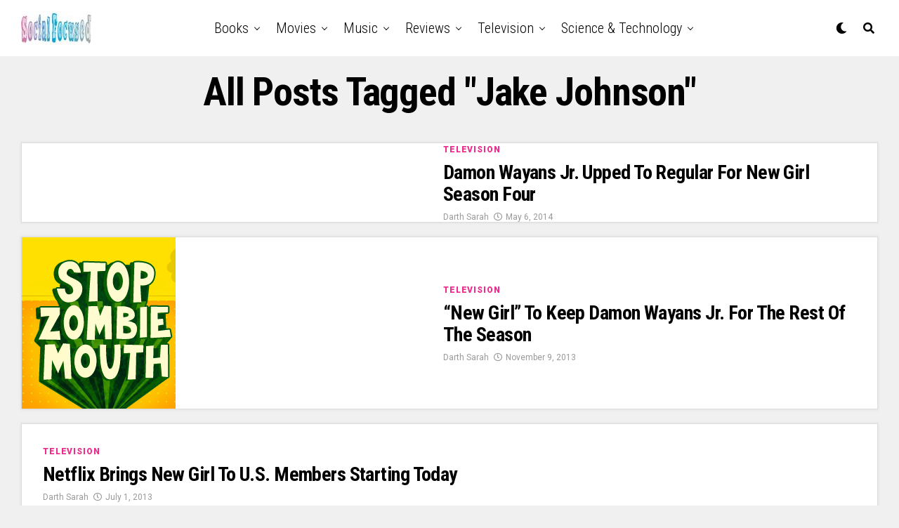

--- FILE ---
content_type: text/html; charset=UTF-8
request_url: http://www.socialfocused.com/tag/jake-johnson/
body_size: 16023
content:
<!DOCTYPE html>
<html lang="en-US">
<head>
<meta charset="UTF-8" >
<meta name="viewport" id="viewport" content="width=device-width, initial-scale=1.0, maximum-scale=1.0, minimum-scale=1.0, user-scalable=no" />
<title>Jake Johnson &#8211; Social Focused</title>
<link rel='dns-prefetch' href='//www.socialfocused.com' />
<link rel='dns-prefetch' href='//secure.gravatar.com' />
<link rel='dns-prefetch' href='//ajax.googleapis.com' />
<link rel='dns-prefetch' href='//use.fontawesome.com' />
<link rel='dns-prefetch' href='//fonts.googleapis.com' />
<link rel='dns-prefetch' href='//s.w.org' />
<link rel='dns-prefetch' href='//v0.wordpress.com' />
<link rel='dns-prefetch' href='//jetpack.wordpress.com' />
<link rel='dns-prefetch' href='//s0.wp.com' />
<link rel='dns-prefetch' href='//s1.wp.com' />
<link rel='dns-prefetch' href='//s2.wp.com' />
<link rel='dns-prefetch' href='//public-api.wordpress.com' />
<link rel='dns-prefetch' href='//0.gravatar.com' />
<link rel='dns-prefetch' href='//1.gravatar.com' />
<link rel='dns-prefetch' href='//2.gravatar.com' />
<link rel="alternate" type="application/rss+xml" title="Social Focused &raquo; Feed" href="http://www.socialfocused.com/feed/" />
<link rel="alternate" type="application/rss+xml" title="Social Focused &raquo; Comments Feed" href="http://www.socialfocused.com/comments/feed/" />
<link rel="alternate" type="application/rss+xml" title="Social Focused &raquo; Jake Johnson Tag Feed" href="http://www.socialfocused.com/tag/jake-johnson/feed/" />
		<script type="text/javascript">
			window._wpemojiSettings = {"baseUrl":"https:\/\/s.w.org\/images\/core\/emoji\/13.0.1\/72x72\/","ext":".png","svgUrl":"https:\/\/s.w.org\/images\/core\/emoji\/13.0.1\/svg\/","svgExt":".svg","source":{"concatemoji":"http:\/\/www.socialfocused.com\/wp-includes\/js\/wp-emoji-release.min.js?ver=5.6.16"}};
			!function(e,a,t){var n,r,o,i=a.createElement("canvas"),p=i.getContext&&i.getContext("2d");function s(e,t){var a=String.fromCharCode;p.clearRect(0,0,i.width,i.height),p.fillText(a.apply(this,e),0,0);e=i.toDataURL();return p.clearRect(0,0,i.width,i.height),p.fillText(a.apply(this,t),0,0),e===i.toDataURL()}function c(e){var t=a.createElement("script");t.src=e,t.defer=t.type="text/javascript",a.getElementsByTagName("head")[0].appendChild(t)}for(o=Array("flag","emoji"),t.supports={everything:!0,everythingExceptFlag:!0},r=0;r<o.length;r++)t.supports[o[r]]=function(e){if(!p||!p.fillText)return!1;switch(p.textBaseline="top",p.font="600 32px Arial",e){case"flag":return s([127987,65039,8205,9895,65039],[127987,65039,8203,9895,65039])?!1:!s([55356,56826,55356,56819],[55356,56826,8203,55356,56819])&&!s([55356,57332,56128,56423,56128,56418,56128,56421,56128,56430,56128,56423,56128,56447],[55356,57332,8203,56128,56423,8203,56128,56418,8203,56128,56421,8203,56128,56430,8203,56128,56423,8203,56128,56447]);case"emoji":return!s([55357,56424,8205,55356,57212],[55357,56424,8203,55356,57212])}return!1}(o[r]),t.supports.everything=t.supports.everything&&t.supports[o[r]],"flag"!==o[r]&&(t.supports.everythingExceptFlag=t.supports.everythingExceptFlag&&t.supports[o[r]]);t.supports.everythingExceptFlag=t.supports.everythingExceptFlag&&!t.supports.flag,t.DOMReady=!1,t.readyCallback=function(){t.DOMReady=!0},t.supports.everything||(n=function(){t.readyCallback()},a.addEventListener?(a.addEventListener("DOMContentLoaded",n,!1),e.addEventListener("load",n,!1)):(e.attachEvent("onload",n),a.attachEvent("onreadystatechange",function(){"complete"===a.readyState&&t.readyCallback()})),(n=t.source||{}).concatemoji?c(n.concatemoji):n.wpemoji&&n.twemoji&&(c(n.twemoji),c(n.wpemoji)))}(window,document,window._wpemojiSettings);
		</script>
		<style type="text/css">
img.wp-smiley,
img.emoji {
	display: inline !important;
	border: none !important;
	box-shadow: none !important;
	height: 1em !important;
	width: 1em !important;
	margin: 0 .07em !important;
	vertical-align: -0.1em !important;
	background: none !important;
	padding: 0 !important;
}
</style>
	<link rel='stylesheet' id='wp-block-library-css'  href='http://www.socialfocused.com/wp-includes/css/dist/block-library/style.min.css?ver=5.6.16' type='text/css' media='all' />
<style id='wp-block-library-inline-css' type='text/css'>
.has-text-align-justify{text-align:justify;}
</style>
<link rel='stylesheet' id='ql-jquery-ui-css'  href='//ajax.googleapis.com/ajax/libs/jqueryui/1.12.1/themes/smoothness/jquery-ui.css?ver=5.6.16' type='text/css' media='all' />
<link rel='stylesheet' id='reviewer-photoswipe-css'  href='http://www.socialfocused.com/wp-content/plugins/reviewer/public/assets/css/photoswipe.css?ver=3.14.2' type='text/css' media='all' />
<link rel='stylesheet' id='dashicons-css'  href='http://www.socialfocused.com/wp-includes/css/dashicons.min.css?ver=5.6.16' type='text/css' media='all' />
<link rel='stylesheet' id='reviewer-public-css'  href='http://www.socialfocused.com/wp-content/plugins/reviewer/public/assets/css/reviewer-public.css?ver=3.14.2' type='text/css' media='all' />
<link rel='stylesheet' id='zox-custom-style-css'  href='http://www.socialfocused.com/wp-content/themes/zoxpress/zoxpress/style.css?ver=5.6.16' type='text/css' media='all' />
<style id='zox-custom-style-inline-css' type='text/css'>


	a,
	a:visited,
	a:hover h2.zox-s-title1,
	a:hover h2.zox-s-title1-feat,
	a:hover h2.zox-s-title2,
	a:hover h2.zox-s-title3,
	.zox-post-body p a,
	h3.zox-post-cat a,
	.sp-template a,
	.sp-data-table a,
	span.zox-author-name a,
	a:hover h2.zox-authors-latest,
	span.zox-authors-name a:hover,
	#zox-side-wrap a:hover {
		color: #ec2b8c;
	}

	.zox-s8 a:hover h2.zox-s-title1,
	.zox-s8 a:hover h2.zox-s-title1-feat,
	.zox-s8 a:hover h2.zox-s-title2,
	.zox-s8 a:hover h2.zox-s-title3 {
		box-shadow: 15px 0 0 #fff, -10px 0 0 #fff;
		color: #ec2b8c;
	}

	.woocommerce-message:before,
	.woocommerce-info:before,
	.woocommerce-message:before,
	.woocommerce .star-rating span:before,
	span.zox-s-cat,
	h3.zox-post-cat a,
	.zox-s6 span.zox-s-cat,
	.zox-s8 span.zox-s-cat,
	.zox-widget-side-trend-wrap .zox-art-text:before {
		color: #ec2b8c;
	}

	.zox-widget-bgp,
	.zox-widget-bgp.zox-widget-txtw .zox-art-wrap,
	.zox-widget-bgp.zox-widget-txtw .zox-widget-featl-sub .zox-art-wrap,
	.zox-s4 .zox-widget-bgp span.zox-s-cat,
	.woocommerce span.onsale,
	.zox-s7 .zox-byline-wrap:before,
	.zox-s3 span.zox-s-cat,
	.zox-o1 span.zox-s-cat,
	.zox-s3 .zox-widget-side-trend-wrap .zox-art-text:before,
	.sp-table-caption,
	#zox-search-form #zox-search-submit,
	#zox-search-form2 #zox-search-submit2,
	.pagination .current,
	.pagination a:hover,
	.zox-o6 span.zox-s-cat {
		background: #ec2b8c;
	}

	.woocommerce .widget_price_filter .ui-slider .ui-slider-handle,
	.woocommerce #respond input#submit.alt,
	.woocommerce a.button.alt,
	.woocommerce button.button.alt,
	.woocommerce input.button.alt,
	.woocommerce #respond input#submit.alt:hover,
	.woocommerce a.button.alt:hover,
	.woocommerce button.button.alt:hover,
	.woocommerce input.button.alt:hover {
		background-color: #ec2b8c;
	}

	.woocommerce-error,
	.woocommerce-info,
	.woocommerce-message {
		border-top-color: #ec2b8c;
	}

	.zox-feat-ent1-left,
	.zox-ent1 .zox-side-widget {
		border-top: 2px solid #ec2b8c;
	}

	.zox-feat-ent3-main-wrap h2.zox-s-title2 {
		background-color: #ec2b8c;
		box-shadow: 15px 0 0 #ec2b8c, -10px 0 0 #ec2b8c;
	}

	.zox-widget-side-trend-wrap .zox-art-text:before,
	.pagination .current,
	.pagination a:hover {
		border: 1px solid #ec2b8c;
	}

	.zox-post-type {
		border: 3px solid #ec2b8c;
	}
	.zox-widget-featl-sub .zox-post-type {
		border: 2px solid #ec2b8c;
	}

	.zox-o3 h3.zox-s-cat {
		background: #ec2b8c;
	}

	.zox-widget-bgs,
	.zox-widget-bgs.zox-widget-txtw .zox-art-wrap,
	.zox-widget-bgs.zox-widget-txtw .zox-widget-featl-sub .zox-art-wrap,
	.zox-s4 .zox-widget-bgs span.zox-s-cat {
		background: #ec2b8c;
	}

	#zox-top-head-wrap {
		background: #000000;
	}

	span.zox-top-soc-but,
	.zox-top-nav-menu ul li a,
	span.zox-woo-cart-icon {
		color: #cccccc;
	}

	span.zox-woo-cart-num {
		background: #cccccc;
	}

	.zox-top-nav-menu ul li:hover a {
		color: #ed1c24;
	}

	#zox-top-head-wrap,
	#zox-top-head,
	#zox-top-head-left,
	#zox-top-head-mid,
	#zox-top-head-right,
	.zox-top-nav-menu ul {
		height: 40px;
	}

	#zox-top-head-mid img {
		max-height: calc(40px - 20px);
	}

	.zox-top-nav-menu ul li a {
		font-size: 16px;
	}

	#zox-bot-head-wrap,
	#zox-bot-head-wrap.zox-trans-bot.zox-fix-up,
	#zox-fly-wrap,
	#zox-bot-head-wrap.zox-trans-bot:hover {
		background-color: #ffffff;
	}

	.zox-nav-menu ul li a,
	span.zox-nav-search-but,
	span.zox-night,
	.zox-trans-bot.zox-fix-up .zox-nav-menu ul li a,
	.zox-trans-bot.zox-fix-up span.zox-nav-search-but,
	nav.zox-fly-nav-menu ul li a,
	span.zox-fly-soc-head,
	ul.zox-fly-soc-list li a {
		color: #000000;
	}

	.zox-nav-menu ul li.menu-item-has-children a:after,
	.zox-nav-menu ul li.zox-mega-drop a:after {
		border-right: 1px solid #000000;
		border-bottom: 1px solid #000000;
	}

	.zox-fly-but-wrap span,
	.zox-trans-bot.zox-fix-up .zox-fly-but-wrap span,
	.zox-fly-but-wrap span {
		background: #000000;
	}

	.zox-nav-menu ul li:hover a,
	span.zox-nav-search-but:hover,
	span.zox-night:hover {
		color: #ed1c24;
	}

	.zox-fly-but-wrap:hover span {
		background: #ed1c24;
	}

	span.zox-widget-main-title {
		color: #111;
	}

	#zox-foot-wrap {
		background: #fff;
	}

	#zox-foot-wrap p {
		color: #aaa;
	}

	#zox-foot-wrap a {
		color: #aaa;
	}

	ul.zox-foot-soc-list li a {
		border: 1px solid #aaa;
	}

	span.zox-widget-side-title {
		color: #111;
	}

	span.zox-post-main-title {
		color: #111;
	}

	.zox-top-nav-menu ul li a {
		padding-top: calc((40px - 16px) / 2);
		padding-bottom: calc((40px - 16px) / 2);
	}

	#zox-bot-head-wrap,
	.zox-bot-head-menu,
	#zox-bot-head,
	#zox-bot-head-left,
	#zox-bot-head-right,
	#zox-bot-head-mid,
	.zox-bot-head-logo,
	.zox-bot-head-logo-main,
	.zox-nav-menu,
	.zox-nav-menu ul {
		height: 80px;
	}

	.zox-nav-menu ul li ul.sub-menu,
	.zox-nav-menu ul li.menu-item-object-category .zox-mega-dropdown {
		top: 80px;
	}

	.zox-nav-menu ul li a {
		font-size: 20px;
	}

	.zox-nav-menu ul li a {
		padding-top: calc((80px - 20px) / 2);
		padding-bottom: calc((80px - 20px) / 2);
	}

	.zox-fix-up {
		top: -80px !important;
		-webkit-transform: translate3d(0,-80px,0) !important;
	   	   -moz-transform: translate3d(0,-80px,0) !important;
	    	-ms-transform: translate3d(0,-80px,0) !important;
	     	 -o-transform: translate3d(0,-80px,0) !important;
				transform: translate3d(0,-80px,0) !important;
	}

	.zox-fix {
		top: -80px;
		-webkit-transform: translate3d(0,80px,0) !important;
	   	   -moz-transform: translate3d(0,80px,0) !important;
	    	-ms-transform: translate3d(0,80px,0) !important;
	     	 -o-transform: translate3d(0,80px,0) !important;
				transform: translate3d(0,80px,0) !important;
	}

	.zox-fix-up .zox-nav-menu ul li a {
		padding-top: calc((60px - 20px) / 2);
		padding-bottom: calc((60px - 20px) / 2);
	}

	.zox-feat-ent1-grid,
	.zox-feat-ent2-bot,
	.zox-feat-net1-grid {
		grid-template-columns: auto 300px;
	}

	body,
	span.zox-s-cat,
	span.zox-ad-label,
	span.zox-post-excerpt p,
	.woocommerce ul.product_list_widget li a,
	.woocommerce ul.product_list_widget span.product-title,
	.woocommerce #reviews #comments ol.commentlist li .comment-text p.meta,
	.woocommerce div.product p.price,
	.woocommerce div.product p.price ins,
	.woocommerce div.product p.price del,
	.woocommerce ul.products li.product .price del,
	.woocommerce ul.products li.product .price ins,
	.woocommerce ul.products li.product .price,
	.woocommerce #respond input#submit,
	.woocommerce a.button,
	.woocommerce button.button,
	.woocommerce input.button,
	.woocommerce .widget_price_filter .price_slider_amount .button,
	.woocommerce span.onsale,
	.woocommerce-review-link,
	#woo-content p.woocommerce-result-count,
	.woocommerce div.product .woocommerce-tabs ul.tabs li a,
	.woocommerce .woocommerce-breadcrumb,
	.woocommerce #respond input#submit.alt,
	.woocommerce a.button.alt,
	.woocommerce button.button.alt,
	.woocommerce input.button.alt {
		font-family: 'Roboto', sans-serif;
		font-weight: 400;
		text-transform: None;
	}

	#zox-woo-side-wrap span.zox-widget-side-title,
	span.zox-authors-name a,
	h1.zox-author-top-head {
		font-family: 'Roboto', sans-serif;
	}

	p.zox-s-graph,
	.zox-post-body p,
	.zox-post-body blockquote p,
	#woo-content p,
	#zox-404 p,
	.zox-post-body ul li,
	.zox-post-body ol li {
		font-family: 'Roboto', sans-serif;
		font-weight: 400;
		text-transform: None;
	}

	.zox-nav-menu ul li a,
	.zox-top-nav-menu ul li a,
	nav.zox-fly-nav-menu ul li a {
		font-family: 'Roboto Condensed', sans-serif;
		font-weight: 300;
		text-transform: Capitalize;
	}

	.zox-nav-menu ul li ul.zox-mega-list li a,
	.zox-nav-menu ul li ul.zox-mega-list li a p {
		font-family: 'Roboto Condensed', sans-serif;
	}

	h2.zox-s-title1,
	h2.zox-s-title1-feat,
	.woocommerce div.product .product_title,
	.woocommerce .related h2,
	#woo-content .summary p.price,
	.woocommerce div.product .woocommerce-tabs .panel h2,
	#zox-404 h1,
	h1.zox-post-title,
	.zox-widget-side-trend-wrap .zox-art-text:before {
		font-family: 'Roboto Condensed', sans-serif;
		font-weight: 700;
		text-transform: Capitalize;
	}

	span.zox-widget-main-title {
		font-family: 'IM Fell French Canon', sans-serif;
		font-weight: 400;
		text-transform: Capitalize;
	}

	span.zox-widget-side-title {
		font-family: 'IM Fell French Canon', sans-serif;
		font-weight: 400;
		text-transform: Capitalize;
	}

	span.zox-post-main-title {
		font-family: 'Roboto', sans-serif;
		font-weight: 900;
		text-transform: Capitalize;
	}

	h2.zox-s-title2,
	h2.zox-s-title3,
	span.zox-woo-cart-num,
	p.zox-search-p,
	.alp-related-posts .current .post-title,
	.alp-related-posts-wrapper .alp-related-post .post-title,
	.zox-widget-txtw span.zox-widget-main-title {
		font-family: 'Roboto Condensed', sans-serif;
		font-weight: 700;
		text-transform: Capitalize;
	}

	.zox-post-width {
		margin: 0 auto;
		max-width: calc(1240px + 60px);
	}


	

		.zox-post-width {
			max-width: 1320px;
		}
			

			.zox-head-width {
				margin: 0 auto;
				max-width: calc(1320px + 60px);
			}
			.zox-nav-menu ul li.zox-mega-drop .zox-mega-dropdown {
							left: calc(((100vw - 100%) /2) * -1);
			}
				

			.zox-body-width,
			.zox-widget-feat-wrap.zox-o1 .zox-art-text-cont,
			.zox-widget-feat-wrap.zox-o4 .zox-art-text-cont,
			.zox-widget-feat-main.zox-o1 .zox-art-text-cont,
			.zox-widget-feat-main.zox-o4 .zox-art-text-cont {
				margin: 0 auto;
				padding: 0 30px;
				max-width: calc(1320px + 60px);
			}
				

			@media screen and (min-width: 1024px) {
				#zox-bot-head-left {
					display: none;
				}
				#zox-bot-head {
					grid-template-columns: auto 60px;
				}
				.zox-bot-head-menu {
					display: grid;
					padding: 0 0 0 90px;
				}
			}
			@media screen and (max-width: 1023px) {
				#zox-bot-head-left {
					display: grid;
				}
			}
				

	.zox-fix-up {
		-webkit-box-shadow: 0 0.5rem 1rem 0 rgba(21,21,30,0.08);
		   -moz-box-shadow: 0 0.5rem 1rem 0 rgba(21,21,30,0.08);
			-ms-box-shadow: 0 0.5rem 1rem 0 rgba(21,21,30,0.08);
			 -o-box-shadow: 0 0.5rem 1rem 0 rgba(21,21,30,0.08);
				box-shadow: 0 0.5rem 1rem 0 rgba(21,21,30,0.08);
	}
		

.zox-nav-links {
	display: none;
	}
	

				.zox-feat-ent1-grid,
				.zox-feat-net1-grid {
					grid-template-columns: calc(100% - 320px) 300px;
					}
				.zox-post-main-wrap {
					grid-template-columns: calc(100% - 340px) 300px;
				}
				#zox-home-body-wrap {
					grid-template-columns: calc(100% - 340px) 300px;
					}
					

	.zox-post-body p a {
		box-shadow: inset 0 -1px 0 0 #fff, inset 0 -2px 0 0 #ec2b8c;
		color: #000;
	}
	.zox-post-body p a:hover {
		color: #ec2b8c;
	}
	

			span.zox-widget-main-title {
				font-size: 3rem;
				font-style: italic;
			}
			@media screen and (max-width: 599px) {
				.zox-widget-main-head {
					margin: 0 0 15px;
				}
				span.zox-widget-main-title {
					font-size: 2.125rem;
				}
			}
			

			span.zox-widget-side-title {
				font-size: 2.125rem;
				font-style: italic;
			}
			#zox-side-wrap .zox-widget-side-head a.rsswidget {
				font-weight: 400;
			}
			

		span.zox-post-main-title {
			font-size: 3rem;
			font-style: italic;
		}
		

		#zox-lead-top-wrap {
			position: relative;
			height: 0;
		}
		#zox-lead-top-in {
			clip: rect(0,auto,auto,0);
			overflow: hidden;
			position: absolute;
				left: 0;
				top: 0;
			z-index: 1;
			zoom: 1;
			width: 100%;
			height: 100%;
		}
		#zox-lead-top {
			position: fixed;
				top: 0;
				left: 0;
		}
		

	.archive #zox-home-body-wrap {
		grid-gap: 0;
		grid-template-columns: 100%;
	}
	.archive #zox-home-right-wrap {
		display: none;
	}
	


		
</style>
<link rel='stylesheet' id='zox-reset-css'  href='http://www.socialfocused.com/wp-content/themes/zoxpress/zoxpress/css/reset.css?ver=5.6.16' type='text/css' media='all' />
<link rel='stylesheet' id='fontawesome-css'  href='https://use.fontawesome.com/releases/v5.12.1/css/all.css?ver=5.6.16' type='text/css' media='all' />
<link crossorigin="anonymous" rel='stylesheet' id='zox-fonts-css'  href='//fonts.googleapis.com/css?family=Heebo%3A300%2C400%2C500%2C700%2C800%2C900%7CAlegreya%3A400%2C500%2C700%2C800%2C900%7CJosefin+Sans%3A300%2C400%2C600%2C700%7CLibre+Franklin%3A300%2C400%2C500%2C600%2C700%2C800%2C900%7CFrank+Ruhl+Libre%3A300%2C400%2C500%2C700%2C900%7CNunito+Sans%3A300%2C400%2C600%2C700%2C800%2C900%7CMontserrat%3A300%2C400%2C500%2C600%2C700%2C800%2C900%7CAnton%3A400%7CNoto+Serif%3A400%2C700%7CNunito%3A300%2C400%2C600%2C700%2C800%2C900%7CRajdhani%3A300%2C400%2C500%2C600%2C700%7CTitillium+Web%3A300%2C400%2C600%2C700%2C900%7CPT+Serif%3A400%2C400i%2C700%2C700i%7CAmiri%3A400%2C400i%2C700%2C700i%7COswald%3A300%2C400%2C500%2C600%2C700%7CRoboto+Mono%3A400%2C700%7CBarlow+Semi+Condensed%3A700%2C800%2C900%7CPoppins%3A300%2C400%2C500%2C600%2C700%2C800%2C900%7CRoboto+Condensed%3A300%2C400%2C700%7CRoboto%3A300%2C400%2C500%2C700%2C900%7CPT+Serif%3A400%2C700%7COpen+Sans+Condensed%3A300%2C700%7COpen+Sans%3A700%7CSource+Serif+Pro%3A400%2C600%2C700%7CIM+Fell+French+Canon%3A400%2C400i%7CRoboto%3A100%2C100i%2C200%2C+200i%2C300%2C300i%2C400%2C400i%2C500%2C500i%2C600%2C600i%2C700%2C700i%2C800%2C800i%2C900%2C900i%7CRoboto%3A100%2C100i%2C200%2C+200i%2C300%2C300i%2C400%2C400i%2C500%2C500i%2C600%2C600i%2C700%2C700i%2C800%2C800i%2C900%2C900i%7CRoboto+Condensed%3A100%2C100i%2C200%2C+200i%2C300%2C300i%2C400%2C400i%2C500%2C500i%2C600%2C600i%2C700%2C700i%2C800%2C800i%2C900%2C900i%7CRoboto+Condensed%3A100%2C100i%2C200%2C+200i%2C300%2C300i%2C400%2C400i%2C500%2C500i%2C600%2C600i%2C700%2C700i%2C800%2C800i%2C900%2C900i%7CRoboto+Condensed%3A100%2C100i%2C200%2C+200i%2C300%2C300i%2C400%2C400i%2C500%2C500i%2C600%2C600i%2C700%2C700i%2C800%2C800i%2C900%2C900i%7CIM+Fell+French+Canon%3A100%2C100i%2C200%2C+200i%2C300%2C300i%2C400%2C400i%2C500%2C500i%2C600%2C600i%2C700%2C700i%2C800%2C800i%2C900%2C900i%7CIM+Fell+French+Canon%3A100%2C100i%2C200%2C+200i%2C300%2C300i%2C400%2C400i%2C500%2C500i%2C600%2C600i%2C700%2C700i%2C800%2C800i%2C900%2C900i%26subset%3Dlatin%2Clatin-ext%2Ccyrillic%2Ccyrillic-ext%2Cgreek-ext%2Cgreek%2Cvietnamese' type='text/css' media='all' />
<link rel='stylesheet' id='zox-media-queries-css'  href='http://www.socialfocused.com/wp-content/themes/zoxpress/zoxpress/css/media-queries.css?ver=5.6.16' type='text/css' media='all' />
<link rel='stylesheet' id='jetpack_css-css'  href='http://www.socialfocused.com/wp-content/plugins/jetpack/css/jetpack.css?ver=9.8.3' type='text/css' media='all' />
<script type='text/javascript' src='http://www.socialfocused.com/wp-includes/js/jquery/jquery.min.js?ver=3.5.1' id='jquery-core-js'></script>
<script type='text/javascript' src='http://www.socialfocused.com/wp-includes/js/jquery/jquery-migrate.min.js?ver=3.3.2' id='jquery-migrate-js'></script>
<link rel="https://api.w.org/" href="http://www.socialfocused.com/wp-json/" /><link rel="alternate" type="application/json" href="http://www.socialfocused.com/wp-json/wp/v2/tags/421" /><link rel="EditURI" type="application/rsd+xml" title="RSD" href="http://www.socialfocused.com/xmlrpc.php?rsd" />
<link rel="wlwmanifest" type="application/wlwmanifest+xml" href="http://www.socialfocused.com/wp-includes/wlwmanifest.xml" /> 
<meta name="generator" content="WordPress 5.6.16" />
	<meta name="theme-color" content="#fff" />
			<meta property="og:description" content="Televison, Music, Food and Travel" />
	<!-- There is no amphtml version available for this URL. -->
<!-- Jetpack Open Graph Tags -->
<meta property="og:type" content="website" />
<meta property="og:title" content="Jake Johnson &#8211; Social Focused" />
<meta property="og:url" content="http://www.socialfocused.com/tag/jake-johnson/" />
<meta property="og:site_name" content="Social Focused" />
<meta property="og:image" content="http://www.socialfocused.com/wp-content/uploads/2021/01/cropped-SocialFocusedSquare.jpg" />
<meta property="og:image:width" content="512" />
<meta property="og:image:height" content="512" />
<meta property="og:locale" content="en_US" />

<!-- End Jetpack Open Graph Tags -->
<link rel="icon" href="http://www.socialfocused.com/wp-content/uploads/2021/01/cropped-SocialFocusedSquare-32x32.jpg" sizes="32x32" />
<link rel="icon" href="http://www.socialfocused.com/wp-content/uploads/2021/01/cropped-SocialFocusedSquare-192x192.jpg" sizes="192x192" />
<link rel="apple-touch-icon" href="http://www.socialfocused.com/wp-content/uploads/2021/01/cropped-SocialFocusedSquare-180x180.jpg" />
<meta name="msapplication-TileImage" content="http://www.socialfocused.com/wp-content/uploads/2021/01/cropped-SocialFocusedSquare-270x270.jpg" />
</head>
<body class="archive tag tag-jake-johnson tag-421 wp-embed-responsive zox-ent1 zox-s1" >
	<div id="zox-fly-wrap">
	<div id="zox-fly-menu-top" class="left relative">
		<div id="zox-fly-logo" class="left relative">
							<a href="http://www.socialfocused.com/"><img src="http://www.socialfocused.com/wp-content/uploads/2021/01/SocialFocused15a.jpg" alt="Social Focused" data-rjs="2" /></a>
					</div><!--zox-fly-logo-->
		<div class="zox-fly-but-wrap zox-fly-but-menu zox-fly-but-click">
			<span></span>
			<span></span>
			<span></span>
			<span></span>
		</div><!--zox-fly-but-wrap-->
	</div><!--zox-fly-menu-top-->
	<div id="zox-fly-menu-wrap">
		<nav class="zox-fly-nav-menu left relative">
			<div class="menu"><ul>
<li class="page_item page-item-22"><a href="http://www.socialfocused.com/about-us/">About Us</a></li>
<li class="page_item page-item-5999"><a href="http://www.socialfocused.com/">Home</a></li>
<li class="page_item page-item-26"><a href="http://www.socialfocused.com/privacy-policy/">Privacy Policy</a></li>
<li class="page_item page-item-24"><a href="http://www.socialfocused.com/staff/">Staff</a></li>
</ul></div>
		</nav>
	</div><!--zox-fly-menu-wrap-->
	<div id="zox-fly-soc-wrap">
		<span class="zox-fly-soc-head">Connect with us</span>
		<ul class="zox-fly-soc-list left relative">
																										</ul>
	</div><!--zox-fly-soc-wrap-->
</div><!--zox-fly-wrap-->	<div id="zox-site" class="left zoxrel ">
		<div id="zox-search-wrap">
			<div class="zox-search-cont">
				<p class="zox-search-p">Hi, what are you looking for?</p>
				<div class="zox-search-box">
					<form method="get" id="zox-search-form" action="http://www.socialfocused.com/">
	<input type="text" name="s" id="zox-search-input" value="Search" onfocus='if (this.value == "Search") { this.value = ""; }' onblur='if (this.value == "Search") { this.value = ""; }' />
	<input type="submit" id="zox-search-submit" value="Search" />
</form>				</div><!--zox-search-box-->
			</div><!--zox-serach-cont-->
			<div class="zox-search-but-wrap zox-search-click">
				<span></span>
				<span></span>
			</div><!--zox-search-but-wrap-->
		</div><!--zox-search-wrap-->
				<div id="zox-site-wall" class="left zoxrel">
			<div id="zox-lead-top-wrap">
				<div id="zox-lead-top-in">
					<div id="zox-lead-top">
											</div><!--zox-lead-top-->
				</div><!--zox-lead-top-in-->
			</div><!--zox-lead-top-wrap-->
			<div id="zox-site-main" class="left zoxrel">
				<header id="zox-main-head-wrap" class="left zoxrel zox-trans-head">
																<div id="zox-bot-head-wrap" class="left zoxrel">
	<div class="zox-head-width">
		<div id="zox-bot-head">
			<div id="zox-bot-head-left">
				<div class="zox-fly-but-wrap zoxrel zox-fly-but-click">
					<span></span>
					<span></span>
					<span></span>
					<span></span>
				</div><!--zox-fly-but-wrap-->
			</div><!--zox-bot-head-left-->
			<div id="zox-bot-head-mid" class="relative">
				<div class="zox-bot-head-logo">
					<div class="zox-bot-head-logo-main">
													<a href="http://www.socialfocused.com/"><img src="http://www.socialfocused.com/wp-content/uploads/2021/01/SocialFocused15a.jpg" alt="Social Focused" data-rjs="2" /></a>
											</div><!--zox-bot-head-logo-main-->
																<h2 class="zox-logo-title">Social Focused</h2>
									</div><!--zox-bot-head-logo-->
				<div class="zox-bot-head-menu">
					<div class="zox-nav-menu">
						<div class="menu-top-container"><ul id="menu-top" class="menu"><li id="menu-item-1071" class="menu-item menu-item-type-taxonomy menu-item-object-category menu-item-1071 zox-mega-drop"><a href="http://www.socialfocused.com/category/books/">Books</a><div class="zox-mega-dropdown"><div class="zox-head-width"><ul class="zox-mega-list"><li><a href="http://www.socialfocused.com/2016/10/f-scott-fitzgeralds-last-unpublished-stories-to-be-released-in-2017/"><div class="zox-mega-img"><img width="600" height="337" src="http://www.socialfocused.com/wp-content/uploads/2016/10/1000509261001_1852200003001_BIO-Biography-38-American-Authors-F-Scott-Fitzgerald-SF.jpg" class="attachment-zox-mid-thumb size-zox-mid-thumb wp-post-image" alt="" loading="lazy" srcset="http://www.socialfocused.com/wp-content/uploads/2016/10/1000509261001_1852200003001_BIO-Biography-38-American-Authors-F-Scott-Fitzgerald-SF.jpg 768w, http://www.socialfocused.com/wp-content/uploads/2016/10/1000509261001_1852200003001_BIO-Biography-38-American-Authors-F-Scott-Fitzgerald-SF-300x169.jpg 300w" sizes="(max-width: 600px) 100vw, 600px" /></div><p>F. Scott Fitzgerald&#8217;s Last Unpublished Stories to be Released in 2017</p></a></li><li><a href="http://www.socialfocused.com/2016/10/james-patterson-cancels-release-of-the-murder-of-stephen-king/"><div class="zox-mega-img"><img width="506" height="337" src="http://www.socialfocused.com/wp-content/uploads/2016/10/la-et-st-cbs-james-patterson-zoo-summer-2015-20140701.jpg" class="attachment-zox-mid-thumb size-zox-mid-thumb wp-post-image" alt="" loading="lazy" srcset="http://www.socialfocused.com/wp-content/uploads/2016/10/la-et-st-cbs-james-patterson-zoo-summer-2015-20140701.jpg 2048w, http://www.socialfocused.com/wp-content/uploads/2016/10/la-et-st-cbs-james-patterson-zoo-summer-2015-20140701-300x200.jpg 300w, http://www.socialfocused.com/wp-content/uploads/2016/10/la-et-st-cbs-james-patterson-zoo-summer-2015-20140701-768x512.jpg 768w, http://www.socialfocused.com/wp-content/uploads/2016/10/la-et-st-cbs-james-patterson-zoo-summer-2015-20140701-1024x683.jpg 1024w" sizes="(max-width: 506px) 100vw, 506px" /></div><p>James Patterson Cancels Release of The Murder of Stephen King</p></a></li><li><a href="http://www.socialfocused.com/2016/08/dark-horse-to-release-new-hellboy-graphic-novel/"><div class="zox-mega-img"><img width="224" height="337" src="http://www.socialfocused.com/wp-content/uploads/2016/08/Hellboy_Silent_Sea_Cover-thumb-633x954-493115.jpg" class="attachment-zox-mid-thumb size-zox-mid-thumb wp-post-image" alt="" loading="lazy" srcset="http://www.socialfocused.com/wp-content/uploads/2016/08/Hellboy_Silent_Sea_Cover-thumb-633x954-493115.jpg 331w, http://www.socialfocused.com/wp-content/uploads/2016/08/Hellboy_Silent_Sea_Cover-thumb-633x954-493115-199x300.jpg 199w" sizes="(max-width: 224px) 100vw, 224px" /></div><p>Dark Horse to Release New Hellboy Graphic Novel</p></a></li><li><a href="http://www.socialfocused.com/2016/07/man-booker-prize-2016-longlist-announced/"><div class="zox-mega-img"><img width="600" height="337" src="http://www.socialfocused.com/wp-content/uploads/2016/07/man-booker-prize-main.png" class="attachment-zox-mid-thumb size-zox-mid-thumb wp-post-image" alt="" loading="lazy" srcset="http://www.socialfocused.com/wp-content/uploads/2016/07/man-booker-prize-main.png 633w, http://www.socialfocused.com/wp-content/uploads/2016/07/man-booker-prize-main-300x169.png 300w" sizes="(max-width: 600px) 100vw, 600px" /></div><p>Man Booker Prize 2016 Longlist Announced</p></a></li><li><a href="http://www.socialfocused.com/2016/07/ellie-kemper-is-writing-a-memoir/"><div class="zox-mega-img"><img width="219" height="337" src="http://www.socialfocused.com/wp-content/uploads/2016/07/17865208285_b8e906c3d4_o-807x1240.jpg" class="attachment-zox-mid-thumb size-zox-mid-thumb wp-post-image" alt="" loading="lazy" srcset="http://www.socialfocused.com/wp-content/uploads/2016/07/17865208285_b8e906c3d4_o-807x1240.jpg 807w, http://www.socialfocused.com/wp-content/uploads/2016/07/17865208285_b8e906c3d4_o-807x1240-195x300.jpg 195w, http://www.socialfocused.com/wp-content/uploads/2016/07/17865208285_b8e906c3d4_o-807x1240-768x1180.jpg 768w, http://www.socialfocused.com/wp-content/uploads/2016/07/17865208285_b8e906c3d4_o-807x1240-666x1024.jpg 666w" sizes="(max-width: 219px) 100vw, 219px" /></div><p>Ellie Kemper is Writing a Memoir</p></a></li></ul></div></div></li>
<li id="menu-item-1072" class="menu-item menu-item-type-taxonomy menu-item-object-category menu-item-1072 zox-mega-drop"><a href="http://www.socialfocused.com/category/movies/">Movies</a><div class="zox-mega-dropdown"><div class="zox-head-width"><ul class="zox-mega-list"><li><a href="http://www.socialfocused.com/2016/11/hayao-miyazaki-is-coming-out-of-retirement-for-one-last-movie/"><div class="zox-mega-img"><img width="600" height="337" src="http://www.socialfocused.com/wp-content/uploads/2016/11/Miyazaki-Retirement-Main.jpg" class="attachment-zox-mid-thumb size-zox-mid-thumb wp-post-image" alt="" loading="lazy" srcset="http://www.socialfocused.com/wp-content/uploads/2016/11/Miyazaki-Retirement-Main.jpg 633w, http://www.socialfocused.com/wp-content/uploads/2016/11/Miyazaki-Retirement-Main-300x169.jpg 300w" sizes="(max-width: 600px) 100vw, 600px" /></div><p>Hayao Miyazaki is Coming Out of Retirement for One Last Movie</p></a></li><li><a href="http://www.socialfocused.com/2016/11/watch-the-first-trailer-for-ghost-in-the-shell/"><div class="zox-mega-img"><img width="531" height="337" src="http://www.socialfocused.com/wp-content/uploads/2016/11/ghostintheshell.jpg" class="attachment-zox-mid-thumb size-zox-mid-thumb wp-post-image" alt="" loading="lazy" srcset="http://www.socialfocused.com/wp-content/uploads/2016/11/ghostintheshell.jpg 800w, http://www.socialfocused.com/wp-content/uploads/2016/11/ghostintheshell-300x191.jpg 300w, http://www.socialfocused.com/wp-content/uploads/2016/11/ghostintheshell-768x488.jpg 768w" sizes="(max-width: 531px) 100vw, 531px" /></div><p>Watch the First Trailer for Ghost in the Shell</p></a></li><li><a href="http://www.socialfocused.com/2016/11/watch-the-first-trailer-for-luc-bessons-valerian/"><div class="zox-mega-img"><img width="600" height="337" src="http://www.socialfocused.com/wp-content/uploads/2016/11/maxresdefault.jpg" class="attachment-zox-mid-thumb size-zox-mid-thumb wp-post-image" alt="" loading="lazy" srcset="http://www.socialfocused.com/wp-content/uploads/2016/11/maxresdefault.jpg 1280w, http://www.socialfocused.com/wp-content/uploads/2016/11/maxresdefault-300x169.jpg 300w, http://www.socialfocused.com/wp-content/uploads/2016/11/maxresdefault-768x432.jpg 768w, http://www.socialfocused.com/wp-content/uploads/2016/11/maxresdefault-1024x576.jpg 1024w" sizes="(max-width: 600px) 100vw, 600px" /></div><p>Watch the First Trailer for Luc Besson&#8217;s Valerian</p></a></li><li><a href="http://www.socialfocused.com/2016/10/new-to-netflix-streaming-november-2016/"><div class="zox-mega-img"><img width="600" height="320" src="http://www.socialfocused.com/wp-content/uploads/2016/10/netflixnovember.jpg" class="attachment-zox-mid-thumb size-zox-mid-thumb wp-post-image" alt="" loading="lazy" srcset="http://www.socialfocused.com/wp-content/uploads/2016/10/netflixnovember.jpg 640w, http://www.socialfocused.com/wp-content/uploads/2016/10/netflixnovember-300x160.jpg 300w" sizes="(max-width: 600px) 100vw, 600px" /></div><p>New to Netflix Streaming &#8211; November 2016</p></a></li><li><a href="http://www.socialfocused.com/2016/08/new-to-netflix-streaming-september-2016/"><div class="zox-mega-img"><img width="600" height="320" src="http://www.socialfocused.com/wp-content/uploads/2016/08/netflixsept.jpg" class="attachment-zox-mid-thumb size-zox-mid-thumb wp-post-image" alt="" loading="lazy" srcset="http://www.socialfocused.com/wp-content/uploads/2016/08/netflixsept.jpg 640w, http://www.socialfocused.com/wp-content/uploads/2016/08/netflixsept-300x160.jpg 300w" sizes="(max-width: 600px) 100vw, 600px" /></div><p>New to Netflix Streaming &#8211; September 2016</p></a></li></ul></div></div></li>
<li id="menu-item-1073" class="menu-item menu-item-type-taxonomy menu-item-object-category menu-item-1073 zox-mega-drop"><a href="http://www.socialfocused.com/category/music/">Music</a><div class="zox-mega-dropdown"><div class="zox-head-width"><ul class="zox-mega-list"><li><a href="http://www.socialfocused.com/2016/11/donald-glovers-childish-gambino-announces-new-album-shares-first-track-in-two-years/"><div class="zox-mega-img"><img width="600" height="315" src="http://www.socialfocused.com/wp-content/uploads/2016/11/635591034426348751-ChildishGambino-51..JPG.jpg" class="attachment-zox-mid-thumb size-zox-mid-thumb wp-post-image" alt="" loading="lazy" srcset="http://www.socialfocused.com/wp-content/uploads/2016/11/635591034426348751-ChildishGambino-51..JPG.jpg 1200w, http://www.socialfocused.com/wp-content/uploads/2016/11/635591034426348751-ChildishGambino-51..JPG-300x158.jpg 300w, http://www.socialfocused.com/wp-content/uploads/2016/11/635591034426348751-ChildishGambino-51..JPG-768x403.jpg 768w, http://www.socialfocused.com/wp-content/uploads/2016/11/635591034426348751-ChildishGambino-51..JPG-1024x538.jpg 1024w" sizes="(max-width: 600px) 100vw, 600px" /></div><p>Donald Glover’s Childish Gambino Announces New Album, Shares First Track in Two Years</p></a></li><li><a href="http://www.socialfocused.com/2016/10/chuck-berry-announces-his-first-album-in-nearly-40-years/"><div class="zox-mega-img"><img width="337" height="337" src="http://www.socialfocused.com/wp-content/uploads/2016/10/Chuck-Album-Art.jpeg" class="attachment-zox-mid-thumb size-zox-mid-thumb wp-post-image" alt="" loading="lazy" srcset="http://www.socialfocused.com/wp-content/uploads/2016/10/Chuck-Album-Art.jpeg 480w, http://www.socialfocused.com/wp-content/uploads/2016/10/Chuck-Album-Art-150x150.jpeg 150w, http://www.socialfocused.com/wp-content/uploads/2016/10/Chuck-Album-Art-300x300.jpeg 300w" sizes="(max-width: 337px) 100vw, 337px" /></div><p>Chuck Berry Announces His First Album in Nearly 40 Years</p></a></li><li><a href="http://www.socialfocused.com/2016/08/the-shins-to-release-new-album-in-early-2017/"><div class="zox-mega-img"><img width="600" height="258" src="http://www.socialfocused.com/wp-content/uploads/2016/08/193360-207-7.jpg" class="attachment-zox-mid-thumb size-zox-mid-thumb wp-post-image" alt="" loading="lazy" srcset="http://www.socialfocused.com/wp-content/uploads/2016/08/193360-207-7.jpg 650w, http://www.socialfocused.com/wp-content/uploads/2016/08/193360-207-7-300x129.jpg 300w" sizes="(max-width: 600px) 100vw, 600px" /></div><p>The Shins to Release New Album in Early 2017</p></a></li><li><a href="http://www.socialfocused.com/2016/08/leonard-cohen-announces-new-album-you-want-it-darker/"><div class="zox-mega-img"><img width="337" height="337" src="http://www.socialfocused.com/wp-content/uploads/2016/08/cohen2.jpg" class="attachment-zox-mid-thumb size-zox-mid-thumb wp-post-image" alt="" loading="lazy" srcset="http://www.socialfocused.com/wp-content/uploads/2016/08/cohen2.jpg 1600w, http://www.socialfocused.com/wp-content/uploads/2016/08/cohen2-150x150.jpg 150w, http://www.socialfocused.com/wp-content/uploads/2016/08/cohen2-300x300.jpg 300w, http://www.socialfocused.com/wp-content/uploads/2016/08/cohen2-768x768.jpg 768w, http://www.socialfocused.com/wp-content/uploads/2016/08/cohen2-1024x1024.jpg 1024w" sizes="(max-width: 337px) 100vw, 337px" /></div><p>Leonard Cohen Announces New Album &#8220;You Want It Darker&#8221;</p></a></li><li><a href="http://www.socialfocused.com/2016/08/classic-twin-peaks-score-coming-to-vinyl/"><div class="zox-mega-img"><img width="506" height="337" src="http://www.socialfocused.com/wp-content/uploads/2016/08/09-twin-peaks-vinyl.w529.h352.jpg" class="attachment-zox-mid-thumb size-zox-mid-thumb wp-post-image" alt="" loading="lazy" srcset="http://www.socialfocused.com/wp-content/uploads/2016/08/09-twin-peaks-vinyl.w529.h352.jpg 529w, http://www.socialfocused.com/wp-content/uploads/2016/08/09-twin-peaks-vinyl.w529.h352-300x200.jpg 300w" sizes="(max-width: 506px) 100vw, 506px" /></div><p>Classic Twin Peaks Score Coming to Vinyl</p></a></li></ul></div></div></li>
<li id="menu-item-1074" class="menu-item menu-item-type-taxonomy menu-item-object-category menu-item-1074 zox-mega-drop"><a href="http://www.socialfocused.com/category/reviews/">Reviews</a><div class="zox-mega-dropdown"><div class="zox-head-width"><ul class="zox-mega-list"><li><a href="http://www.socialfocused.com/2021/02/fate-the-winx-saga-confirmed-for-second-season-talkback/"><div class="zox-mega-img"></div><p>Fate: The Winx Saga Confirmed For Second Season- TALKBACK</p></a></li><li><a href="http://www.socialfocused.com/2015/09/5006/"><div class="zox-mega-img"><img width="337" height="337" src="http://www.socialfocused.com/wp-content/uploads/2015/09/11855810_10155880168630371_8127800081538502923_n.jpg" class="attachment-zox-mid-thumb size-zox-mid-thumb wp-post-image" alt="" loading="lazy" srcset="http://www.socialfocused.com/wp-content/uploads/2015/09/11855810_10155880168630371_8127800081538502923_n.jpg 960w, http://www.socialfocused.com/wp-content/uploads/2015/09/11855810_10155880168630371_8127800081538502923_n-150x150.jpg 150w, http://www.socialfocused.com/wp-content/uploads/2015/09/11855810_10155880168630371_8127800081538502923_n-300x300.jpg 300w" sizes="(max-width: 337px) 100vw, 337px" /></div><p>The Gills: Listen to Live or Online – Just Listen to Them</p></a></li><li><a href="http://www.socialfocused.com/2015/08/adventure-time-season-5-doesnt-disappoint-review/"><div class="zox-mega-img"><img width="245" height="337" src="http://www.socialfocused.com/wp-content/uploads/2015/08/adventure-time-season-5.png" class="attachment-zox-mid-thumb size-zox-mid-thumb wp-post-image" alt="" loading="lazy" srcset="http://www.socialfocused.com/wp-content/uploads/2015/08/adventure-time-season-5.png 450w, http://www.socialfocused.com/wp-content/uploads/2015/08/adventure-time-season-5-218x300.png 218w" sizes="(max-width: 245px) 100vw, 245px" /></div><p>Adventure Time Season 5 Doesn&#8217;t Disappoint &#8211; Review</p></a></li><li><a href="http://www.socialfocused.com/2015/08/hbo-claims-jon-snow-is-dead-dead-calling-their-bluff/"><div class="zox-mega-img"><img width="506" height="337" src="http://www.socialfocused.com/wp-content/uploads/2015/08/635731624008392822.jpg" class="attachment-zox-mid-thumb size-zox-mid-thumb wp-post-image" alt="" loading="lazy" srcset="http://www.socialfocused.com/wp-content/uploads/2015/08/635731624008392822.jpg 680w, http://www.socialfocused.com/wp-content/uploads/2015/08/635731624008392822-300x200.jpg 300w" sizes="(max-width: 506px) 100vw, 506px" /></div><p>HBO Claims Jon Snow is “Dead-Dead” – Calling Their Bluff</p></a></li><li><a href="http://www.socialfocused.com/2014/10/adventure-time-season-4-dvdblu-ray-must-review/"><div class="zox-mega-img"></div><p>Adventure Time Season 4 on DVD/Blu-Ray is a Must Have &#8211; Review</p></a></li></ul></div></div></li>
<li id="menu-item-1076" class="menu-item menu-item-type-taxonomy menu-item-object-category menu-item-1076 zox-mega-drop"><a href="http://www.socialfocused.com/category/television/">Television</a><div class="zox-mega-dropdown"><div class="zox-head-width"><ul class="zox-mega-list"><li><a href="http://www.socialfocused.com/2021/03/winx-club-aims-for-ya/"><div class="zox-mega-img"></div><p>Winx Club Aims For YA</p></a></li><li><a href="http://www.socialfocused.com/2021/02/fate-the-winx-saga-confirmed-for-second-season-talkback/"><div class="zox-mega-img"></div><p>Fate: The Winx Saga Confirmed For Second Season- TALKBACK</p></a></li><li><a href="http://www.socialfocused.com/2021/01/fate-presents-magic-but-no-heart-or-hope/"><div class="zox-mega-img"><img width="600" height="337" src="http://www.socialfocused.com/wp-content/uploads/2021/01/FATE-600x337.jpg" class="attachment-zox-mid-thumb size-zox-mid-thumb wp-post-image" alt="" loading="lazy" srcset="http://www.socialfocused.com/wp-content/uploads/2021/01/FATE-600x337.jpg 600w, http://www.socialfocused.com/wp-content/uploads/2021/01/FATE-300x169.jpg 300w, http://www.socialfocused.com/wp-content/uploads/2021/01/FATE-768x432.jpg 768w, http://www.socialfocused.com/wp-content/uploads/2021/01/FATE.jpg 1024w" sizes="(max-width: 600px) 100vw, 600px" /></div><p>Fate Presents Magic, But No Heart or Hope</p></a></li><li><a href="http://www.socialfocused.com/2016/11/hbo-renews-westworld-insecure-divorce/"><div class="zox-mega-img"><img width="600" height="337" src="http://www.socialfocused.com/wp-content/uploads/2016/06/westworldheader.jpg" class="attachment-zox-mid-thumb size-zox-mid-thumb wp-post-image" alt="" loading="lazy" srcset="http://www.socialfocused.com/wp-content/uploads/2016/06/westworldheader.jpg 640w, http://www.socialfocused.com/wp-content/uploads/2016/06/westworldheader-300x169.jpg 300w" sizes="(max-width: 600px) 100vw, 600px" /></div><p>HBO Renews Westworld, Insecure, Divorce</p></a></li><li><a href="http://www.socialfocused.com/2016/11/marvels-inhumans-coming-to-abc-in-fall-of-2017/"><div class="zox-mega-img"><img width="600" height="337" src="http://www.socialfocused.com/wp-content/uploads/2016/11/Marvel-Inhumans-Main.jpg" class="attachment-zox-mid-thumb size-zox-mid-thumb wp-post-image" alt="" loading="lazy" srcset="http://www.socialfocused.com/wp-content/uploads/2016/11/Marvel-Inhumans-Main.jpg 633w, http://www.socialfocused.com/wp-content/uploads/2016/11/Marvel-Inhumans-Main-300x169.jpg 300w" sizes="(max-width: 600px) 100vw, 600px" /></div><p>Marvel&#8217;s Inhumans Coming to ABC in Fall of 2017</p></a></li></ul></div></div></li>
<li id="menu-item-4824" class="menu-item menu-item-type-taxonomy menu-item-object-category menu-item-4824 zox-mega-drop"><a href="http://www.socialfocused.com/category/science/">Science &#038; Technology</a><div class="zox-mega-dropdown"><div class="zox-head-width"><ul class="zox-mega-list"><li><a href="http://www.socialfocused.com/2016/10/netflix-is-giving-bill-nye-a-talk-show/"><div class="zox-mega-img"><img width="505" height="337" src="http://www.socialfocused.com/wp-content/uploads/2016/10/Bill_Nye.jpg" class="attachment-zox-mid-thumb size-zox-mid-thumb wp-post-image" alt="" loading="lazy" srcset="http://www.socialfocused.com/wp-content/uploads/2016/10/Bill_Nye.jpg 4000w, http://www.socialfocused.com/wp-content/uploads/2016/10/Bill_Nye-300x200.jpg 300w, http://www.socialfocused.com/wp-content/uploads/2016/10/Bill_Nye-768x512.jpg 768w, http://www.socialfocused.com/wp-content/uploads/2016/10/Bill_Nye-1024x683.jpg 1024w" sizes="(max-width: 505px) 100vw, 505px" /></div><p>Netflix Is Giving Bill Nye a Talk Show!</p></a></li><li><a href="http://www.socialfocused.com/2016/02/pixar-teams-up-with-khan-academy-to-offer-free-animation-lessons/"><div class="zox-mega-img"><img width="542" height="304" src="http://www.socialfocused.com/wp-content/uploads/2016/02/Khan-academy.png" class="attachment-zox-mid-thumb size-zox-mid-thumb wp-post-image" alt="" loading="lazy" srcset="http://www.socialfocused.com/wp-content/uploads/2016/02/Khan-academy.png 542w, http://www.socialfocused.com/wp-content/uploads/2016/02/Khan-academy-300x168.png 300w" sizes="(max-width: 542px) 100vw, 542px" /></div><p>Pixar Teams Up With Khan Academy to Offer Free Animation Lessons</p></a></li><li><a href="http://www.socialfocused.com/2016/02/the-rings-around-saturn-are-one-giant-optical-illusion/"><div class="zox-mega-img"><img width="481" height="337" src="http://www.socialfocused.com/wp-content/uploads/2016/02/Saturn-1.jpg" class="attachment-zox-mid-thumb size-zox-mid-thumb wp-post-image" alt="" loading="lazy" srcset="http://www.socialfocused.com/wp-content/uploads/2016/02/Saturn-1.jpg 1280w, http://www.socialfocused.com/wp-content/uploads/2016/02/Saturn-1-300x210.jpg 300w, http://www.socialfocused.com/wp-content/uploads/2016/02/Saturn-1-768x538.jpg 768w, http://www.socialfocused.com/wp-content/uploads/2016/02/Saturn-1-1024x717.jpg 1024w" sizes="(max-width: 481px) 100vw, 481px" /></div><p>The Rings Around Saturn Are One Giant Optical Illusion</p></a></li><li><a href="http://www.socialfocused.com/2016/01/picobrew-lets-you-brew-beers-from-major-craft-breweries-at-home/"><div class="zox-mega-img"><img width="600" height="337" src="http://www.socialfocused.com/wp-content/uploads/2016/01/picohead.jpg" class="attachment-zox-mid-thumb size-zox-mid-thumb wp-post-image" alt="" loading="lazy" srcset="http://www.socialfocused.com/wp-content/uploads/2016/01/picohead.jpg 633w, http://www.socialfocused.com/wp-content/uploads/2016/01/picohead-300x169.jpg 300w" sizes="(max-width: 600px) 100vw, 600px" /></div><p>PicoBrew Lets You Brew Beers From Major Craft Breweries at Home</p></a></li><li><a href="http://www.socialfocused.com/2015/09/get-the-12th-doctors-sonic-screwdriver-as-a-tv-remote-control/"><div class="zox-mega-img"><img width="556" height="314" src="http://www.socialfocused.com/wp-content/uploads/2015/09/SonicScrewdriverMain.jpg" class="attachment-zox-mid-thumb size-zox-mid-thumb wp-post-image" alt="" loading="lazy" srcset="http://www.socialfocused.com/wp-content/uploads/2015/09/SonicScrewdriverMain.jpg 556w, http://www.socialfocused.com/wp-content/uploads/2015/09/SonicScrewdriverMain-300x169.jpg 300w" sizes="(max-width: 556px) 100vw, 556px" /></div><p>Get The 12th Doctor&#8217;s Sonic Screwdriver as a TV Remote Control</p></a></li></ul></div></div></li>
</ul></div>					</div><!--zox-nav-menu-->
				</div><!--zox-bot-head-menu-->
			</div><!--zox-bot-head-mid-->
			<div id="zox-bot-head-right">
									<span class="zox-night zox-night-mode fas fa-moon"></span>
								<span class="zox-nav-search-but fas fa-search zox-search-click"></span>
			</div><!--zox-bot-head-right-->
		</div><!--zox-bot-head-->
	</div><!--zox-head-width-->
</div><!--zox-bot-head-wrap-->				</header><!---zox-main-header-wrap-->
				<div id="zox-site-grid">
					<div id="zox-site-wall-small">
																																								<div id="zox-main-body-wrap" class="left relative"><div id="zox-home-main-wrap" class="zoxrel zox100">
			<div class="zox-body-width">
			<div class="zox-post-top-wrap zoxrel left zox100">
				<div class="zox-post-title-wrap zox-tit1">
					<h1 class="zox-post-title left entry-title" itemprop="headline">All posts tagged "Jake Johnson"</h1>
				</div><!--zox-post-title-wrap-->
			</div><!--zox-post-top-wrap-->
		</div><!--zox-body-width-->
				<div class="zox-body-width">
			<div id="zox-home-body-wrap" class="zoxrel zox100">
				<div id="zox-home-cont-wrap" class="zoxrel">
					<div id="zox-main-blog-wrap" class="zoxrel left zox100">
						<div class="zox-main-blog zoxrel left zox100">
	<section class="zox-blog-grid left zoxrel left zox100 infinite-content zox-divr zox-s1">
														<article class="zox-art-wrap zoxrel zox-art-mid infinite-post">
			<div class="zox-art-grid">
			<div class="zox-art-img zoxrel zox100 zoxlh0">
				<a href="http://www.socialfocused.com/2014/05/damon-wayans-jr-upped-regular-new-girl-season-four/" rel="bookmark">
												</a>
			</div><!--zox-art-img-->
			<div class="zox-art-text">
	<div class="zox-art-text-cont">
					<h3 class="zox-s-cat"><span class="zox-s-cat">Television</span></h3>
				<div class="zox-art-title">
			<a href="http://www.socialfocused.com/2014/05/damon-wayans-jr-upped-regular-new-girl-season-four/" rel="bookmark">
			<h2 class="zox-s-title2">Damon Wayans Jr. Upped to Regular for New Girl Season Four</h2>
			</a>
		</div><!--zox-art-title-->
		<p class="zox-s-graph">&#8220;New Girl&#8221; season 4 officially adds Damon Wayans Jr. as season regular. He was previously billed as guest star for season 3 despite appearing...</p>
		<div class="zox-byline-wrap">
			<span class="zox-byline-name"><a href="http://www.socialfocused.com/author/sarah-sommer/" title="Posts by Darth Sarah" rel="author">Darth Sarah</a></span><span class="zox-byline-date"><i class="far fa-clock"></i>May 6, 2014</span>
		</div><!--zox-byline-wrap-->
	</div><!--zox-art-text-cont-->
</div><!--zox-art-text-->		</div><!--zox-art-grid-->
	</article><!--zox-art-wrap-->									<article class="zox-art-wrap zoxrel zox-art-mid infinite-post">
			<div class="zox-art-grid">
			<div class="zox-art-img zoxrel zox100 zoxlh0">
				<a href="http://www.socialfocused.com/2013/11/new-girl-to-keep-damon-wayans-jr-for-the-rest-of-the-season/" rel="bookmark">
				<img width="219" height="244" src="http://www.socialfocused.com/wp-content/uploads/2012/09/Screen-Shot-2012-09-28-at-11.02.51-AM.png" class="zox-reg-img wp-post-image" alt="" loading="lazy" />				<img width="90" height="100" src="http://www.socialfocused.com/wp-content/uploads/2012/09/Screen-Shot-2012-09-28-at-11.02.51-AM.png" class="zox-mob-img wp-post-image" alt="" loading="lazy" />				</a>
			</div><!--zox-art-img-->
			<div class="zox-art-text">
	<div class="zox-art-text-cont">
					<h3 class="zox-s-cat"><span class="zox-s-cat">Television</span></h3>
				<div class="zox-art-title">
			<a href="http://www.socialfocused.com/2013/11/new-girl-to-keep-damon-wayans-jr-for-the-rest-of-the-season/" rel="bookmark">
			<h2 class="zox-s-title2">&#8220;New Girl&#8221; to Keep Damon Wayans Jr. for the Rest of the Season</h2>
			</a>
		</div><!--zox-art-title-->
		<p class="zox-s-graph">&nbsp; Coach is staying! (For the season at least.) Damon Wayans Jr. is reportedly staying on for the rest of this season of &#8220;New...</p>
		<div class="zox-byline-wrap">
			<span class="zox-byline-name"><a href="http://www.socialfocused.com/author/sarah-sommer/" title="Posts by Darth Sarah" rel="author">Darth Sarah</a></span><span class="zox-byline-date"><i class="far fa-clock"></i>November 9, 2013</span>
		</div><!--zox-byline-wrap-->
	</div><!--zox-art-text-cont-->
</div><!--zox-art-text-->		</div><!--zox-art-grid-->
	</article><!--zox-art-wrap-->									<article class="zox-art-wrap zoxrel zox-art-mid infinite-post">
			<div class="zox-art-text zox-art-text2">
	<div class="zox-art-text-cont">
					<h3 class="zox-s-cat"><span class="zox-s-cat">Television</span></h3>
				<div class="zox-art-title">
			<a href="http://www.socialfocused.com/2013/07/netflix-brings-new-girl-to-u-s-members-starting-today/" rel="bookmark">
			<h2 class="zox-s-title2">Netflix Brings New Girl to U.S. Members Starting Today</h2>
			</a>
		</div><!--zox-art-title-->
		<p class="zox-s-graph">&#8220;New Girl&#8221; fans are in luck as Netflix and Twentieth Century Fox Television announced today that the popular series will be available to watch instantly...</p>
		<div class="zox-byline-wrap">
			<span class="zox-byline-name"><a href="http://www.socialfocused.com/author/sarah-sommer/" title="Posts by Darth Sarah" rel="author">Darth Sarah</a></span><span class="zox-byline-date"><i class="far fa-clock"></i>July 1, 2013</span>
		</div><!--zox-byline-wrap-->
	</div><!--zox-art-text-cont-->
</div><!--zox-art-text-->	</article><!--zox-art-wrap-->										</section><!--zox-blog-grid-->
	<div class="zox-inf-more-wrap left zoxrel">
					<a href="#" class="zox-inf-more-but">More Posts</a>
				<div class="zox-nav-links">
					</div><!--zox-nav-links-->
	</div><!--zox-inf-more-wrap-->
</div><!--zox-main-blog-->					</div><!--zox-main-blog-wrap-->
				</div><!--zox-home-cont-wrap-->
				<div class="zox-home-right-wrap zox-sticky-side zoxrel">
					<div id="zox-side-wrap" class="zoxrel zox-divs">
				</div><!--zox-side-wrap-->
				</div><!--zox-home-right-wrap-->
			</div><!--zox-home-body-wrap-->
		</div><!--zox-body-width-->
	</div><!--zox-home-main-wrap-->
							</div><!--zox-main-body-wrap-->
							<footer id="zox-foot-wrap" class="left zoxrel zox100">
								<div class="zox-body-width">
								<div class="zox-foot-grid left zoxrel zox100">
									<div class="zox-foot-left-wrap">
										<div class="zox-foot-logo left zox-lh0">
																																				<a href="http://www.socialfocused.com/"><img src="http://www.socialfocused.com/wp-content/themes/zoxpress/zoxpress/images/logos/logo-nav-ent1.png" alt="Social Focused" data-rjs="2" /></a>
																																	</div><!--zox-foot-logo-->
										<div class="zox-foot-left left">
											<div class="zox-foot-menu">
												<div class="menu-inside-container"><ul id="menu-inside" class="menu"><li id="menu-item-804" class="menu-item menu-item-type-post_type menu-item-object-page menu-item-804"><a href="http://www.socialfocused.com/privacy-policy/">Privacy Policy</a></li>
<li id="menu-item-805" class="menu-item menu-item-type-post_type menu-item-object-page menu-item-805"><a href="http://www.socialfocused.com/staff/">Staff</a></li>
<li id="menu-item-806" class="menu-item menu-item-type-post_type menu-item-object-page menu-item-806"><a href="http://www.socialfocused.com/about-us/">About Us</a></li>
</ul></div>											</div><!--zox-foot-menu-->
											<div class="zox-foot-copy">
												<p>Copyright © 2020 ZoxPress Theme. Theme by MVP Themes, powered by WordPress.</p>
											</div><!--zox-foot-copy-->
										</div><!--zox-foot-left-->
									</div><!--zox-foot-left-wrap-->
									<div class="zox-foot-right-wrap">
										<div class="zox-foot-soc right relative">
											<ul class="zox-foot-soc-list left relative">
																																																																																																											</ul>
										</div><!--zox-foot-soc-->
									</div><!--zox-foot-right-wrap-->
								</div><!--zox-foot-grid-->
								</div>
							</footer><!--zox-foot-wrap-->
						</div><!--zox-site-wall-small-->
					</div><!--zox-site-grid-->
				</div><!--zox-site-main-->
			</div><!--zox-site-wall-->
			<div class="zox-fly-top back-to-top">
				<span class="fas fa-angle-up"></span>
			</div><!--zox-fly-top-->
		</div><!--zox-site-->
		<div class="zox-fly-fade zox-fly-but-click">
		</div><!--zox-fly-fade-->
				<div data-theiaStickySidebar-sidebarSelector='"#secondary, #sidebar, .sidebar, #primary"'
		     data-theiaStickySidebar-options='{"containerSelector":"","additionalMarginTop":0,"additionalMarginBottom":0,"updateSidebarHeight":false,"minWidth":0,"sidebarBehavior":"modern","disableOnResponsiveLayouts":true}'></div>
				<!-- Root element of PhotoSwipe. Must have class pswp. -->
		<div class="pswp" tabindex="-1" role="dialog" aria-hidden="true">

		    <!-- Background of PhotoSwipe.
		         It's a separate element as animating opacity is faster than rgba(). -->
		    <div class="pswp__bg"></div>

		    <!-- Slides wrapper with overflow:hidden. -->
		    <div class="pswp__scroll-wrap">

		        <!-- Container that holds slides.
		            PhotoSwipe keeps only 3 of them in the DOM to save memory.
		            Don't modify these 3 pswp__item elements, data is added later on. -->
		        <div class="pswp__container">
		            <div class="pswp__item"></div>
		            <div class="pswp__item"></div>
		            <div class="pswp__item"></div>
		        </div>

		        <!-- Default (PhotoSwipeUI_Default) interface on top of sliding area. Can be changed. -->
		        <div class="pswp__ui pswp__ui--hidden">

		            <div class="pswp__top-bar">

		                <!--  Controls are self-explanatory. Order can be changed. -->

		                <div class="pswp__counter"></div>

		                <button class="pswp__button pswp__button--close" title="Close (Esc)"></button>

		                <button class="pswp__button pswp__button--share" title="Share"></button>

		                <button class="pswp__button pswp__button--fs" title="Toggle fullscreen"></button>

		                <button class="pswp__button pswp__button--zoom" title="Zoom in/out"></button>

		                <!-- Preloader demo http://codepen.io/dimsemenov/pen/yyBWoR -->
		                <!-- element will get class pswp__preloader-active when preloader is running -->
		                <div class="pswp__preloader">
		                    <div class="pswp__preloader__icn">
		                      <div class="pswp__preloader__cut">
		                        <div class="pswp__preloader__donut"></div>
		                      </div>
		                    </div>
		                </div>
		            </div>

		            <div class="pswp__share-modal pswp__share-modal--hidden pswp__single-tap">
		                <div class="pswp__share-tooltip"></div>
		            </div>

		            <button class="pswp__button pswp__button--arrow--left" title="Previous (arrow left)">
		            </button>

		            <button class="pswp__button pswp__button--arrow--right" title="Next (arrow right)">
		            </button>

		            <div class="pswp__caption">
		                <div class="pswp__caption__center"></div>
		            </div>

		        </div>

		    </div>

		</div>
		<script type='text/javascript' src='http://www.socialfocused.com/wp-content/plugins/theia-sticky-sidebar/js/ResizeSensor.js?ver=1.7.0' id='theia-sticky-sidebar/ResizeSensor.js-js'></script>
<script type='text/javascript' src='http://www.socialfocused.com/wp-content/plugins/theia-sticky-sidebar/js/theia-sticky-sidebar.js?ver=1.7.0' id='theia-sticky-sidebar/theia-sticky-sidebar.js-js'></script>
<script type='text/javascript' src='http://www.socialfocused.com/wp-content/plugins/theia-sticky-sidebar/js/main.js?ver=1.7.0' id='theia-sticky-sidebar/main.js-js'></script>
<script type='text/javascript' src='http://www.socialfocused.com/wp-includes/js/jquery/ui/core.min.js?ver=1.12.1' id='jquery-ui-core-js'></script>
<script type='text/javascript' src='http://www.socialfocused.com/wp-content/plugins/zoxpress-plugin//scripts/jquery.sticky-kit.min.js?ver=5.6.16' id='jquery-sticky-kit-js'></script>
<script type='text/javascript' src='http://www.socialfocused.com/wp-content/plugins/zoxpress-plugin//scripts/jquery.waypoints.min.js?ver=5.6.16' id='jquery-waypoints-js'></script>
<script type='text/javascript' src='http://www.socialfocused.com/wp-content/plugins/reviewer/public/assets/js/jquery.nouislider.all.min.js?ver=3.14.2' id='reviewer-nouislider-plugin-js'></script>
<script type='text/javascript' src='http://www.socialfocused.com/wp-content/plugins/reviewer/public/assets/js/photoswipe.js?ver=3.14.2' id='reviewer-photoswipe-js'></script>
<script type='text/javascript' src='http://www.socialfocused.com/wp-content/plugins/reviewer/public/assets/js/jquery.knob.js?ver=3.14.2' id='reviewer-knob-plugin-js'></script>
<script type='text/javascript' src='http://www.socialfocused.com/wp-content/plugins/reviewer/public/assets/js/reviewer.public.min.js?ver=3.14.2' id='reviewer-public-script-js'></script>
<script type='text/javascript' id='reviewer-reviews-boxes-script-js-extra'>
/* <![CDATA[ */
var rwpConstants = {"debugVue":""};
var reviewerRatingObj = {"ajax_nonce":"2e6b2a8a18","ajax_url":"http:\/\/www.socialfocused.com\/wp-admin\/admin-ajax.php","action":"rwp_ajax_action_rating"};
var reviewerJudgeObj = {"ajax_nonce":"0d13633fad","ajax_url":"http:\/\/www.socialfocused.com\/wp-admin\/admin-ajax.php","action":"rwp_ajax_action_like"};
var reviewerQueryURs = {"ajax_nonce":"073e07ac63","ajax_url":"http:\/\/www.socialfocused.com\/wp-admin\/admin-ajax.php","action":"rwp_reviews_box_query_users_reviews"};
/* ]]> */
</script>
<script type='text/javascript' src='http://www.socialfocused.com/wp-content/plugins/reviewer/public/assets/js/reviewer-reviews-boxes.js?ver=3.14.2' id='reviewer-reviews-boxes-script-js'></script>
<script type='text/javascript' id='reviewer-widget-users-reviews-script-js-extra'>
/* <![CDATA[ */
var rwpConstants = {"debugVue":""};
var reviewerQueryAllURs = {"ajax_nonce":"b3494f9a6f","ajax_url":"http:\/\/www.socialfocused.com\/wp-admin\/admin-ajax.php","action":"rwp_reviews_box_query_all_users_reviews"};
/* ]]> */
</script>
<script type='text/javascript' src='http://www.socialfocused.com/wp-content/plugins/reviewer/public/assets/js/reviewer-widget-users-reviews.js?ver=3.14.2' id='reviewer-widget-users-reviews-script-js'></script>
<script type='text/javascript' src='http://www.socialfocused.com/wp-content/themes/zoxpress/zoxpress/js/zoxcustom.js?ver=5.6.16' id='zox-custom-js'></script>
<script type='text/javascript' id='zox-custom-js-after'>
			jQuery(document).ready(function($) {
			$(window).load(function(){
			var leaderHeight = $("#zox-lead-top").outerHeight();
			var botHeight = $("#zox-bot-head-wrap").outerHeight();
			var navHeight = $("#zox-main-head-wrap").outerHeight();
			var headerHeight = navHeight + leaderHeight;
			var stickHeight = headerHeight - botHeight;
			var previousScroll = 0;
			$(window).scroll(function(event){
				var scroll = $(this).scrollTop();
				if ($(window).scrollTop() > headerHeight){
					$("#zox-bot-head-wrap").addClass("zox-fix-up");
					$("#zox-site-grid").css("margin-top", botHeight);
					$(".zox-post-soc-scroll").addClass("zox-post-soc-scroll-out");
					$(".zox-fly-top").addClass("zox-to-top");
				} else {
					$("#zox-bot-head-wrap").removeClass("zox-fix-up");
					$("#zox-site-grid").css("margin-top", "0" );
					$(".zox-post-soc-scroll").removeClass("zox-post-soc-scroll-out");
					$(".zox-fly-top").removeClass("zox-to-top");
				}
				if ($(window).scrollTop() > headerHeight - botHeight){
					$("#zox-bot-head-wrap").addClass("zox-fix");
	    			if(scroll < previousScroll) {
						$("#zox-bot-head-wrap").addClass("zox-fix");
						$("#zox-site-grid").css("margin-top", botHeight);
					} else {
						$("#zox-bot-head-wrap").removeClass("zox-fix");
					}
				} else {
					$("#zox-bot-head-wrap").removeClass("zox-fix");
					$("#zox-site-grid").css("margin-top", "0" );
				}
				previousScroll = scroll;
			});
			$(".zox-alp-side-in").niceScroll({cursorcolor:"#ccc",cursorwidth: 5,cursorborder: 0,zindex:999999});
			});
			});
			

	jQuery(document).ready(function($) {
	$(".zox-fly-nav-menu .menu-item-has-children a").click(function(event){
	  event.stopPropagation();
  	});

	$(".zox-fly-nav-menu .menu-item-has-children").click(function(){
    	  $(this).addClass("toggled");
    	  if($(".menu-item-has-children").hasClass("toggled"))
    	  {
    	  $(this).children("ul").toggle();
	  $(".zox-fly-nav-menu").getNiceScroll().resize();
	  }
	  $(this).toggleClass("tog-minus");
    	  return false;
  	});

	// Main Menu Scroll
	$(window).load(function(){
	  $(".zox-fly-nav-menu").niceScroll({cursorcolor:"#888",cursorwidth: 7,cursorborder: 0,zindex:999999});
	});
	});
	

	jQuery(document).ready(function($) {
		$(window).load(function(){
			var headwrap = $("#zox-bot-head-wrap");
			var position = headwrap.offset();
			var headWidth = $("#zox-bot-head-wrap").outerWidth();
			$(".zox-mega-dropdown").css("width", headWidth );
			$(".zox-mega-dropdown").offset({
  				left: position.left,
				width: headwrap.offsetWidth
			});
		});
		$(window).resize(function(){
			var headwrap = $("#zox-bot-head-wrap");
			var position = headwrap.offset();
			var headWidth = $("#zox-bot-head-wrap").outerWidth();
			$(".zox-mega-dropdown").css("width", headWidth );
			$(".zox-mega-dropdown").offset({
  				left: position.left,
				width: headwrap.offsetWidth
			});
		});
	});
	

	jQuery(document).ready(function($) {
		$("#zox-site").toggleClass(localStorage.toggled);
		$(".zox-night-mode").on("click", function(){
			if (localStorage.toggled != "zox-dark") {
				$("#zox-site").toggleClass("zox-dark", true);
				localStorage.toggled = "zox-dark";
			} else {
				$("#zox-site").toggleClass("zox-dark", false);
				localStorage.toggled = "";
			}
		});
	});
	

	jQuery(document).ready(function($) {
	$(".infinite-content").infinitescroll({
	  navSelector: ".zox-nav-links",
	  nextSelector: ".zox-nav-links a:first",
	  itemSelector: ".infinite-post",
	  errorCallback: function(){ $(".zox-inf-more-wrap").css("display", "none") }
	});
	$(window).unbind(".infscr");
	$(".zox-inf-more-but").click(function(){
   		$(".infinite-content").infinitescroll("retrieve");
        	return false;
	});
	$(window).load(function(){
		if ($(".zox-nav-links a").length) {
			$(".zox-inf-more-wrap").css("display","inline-block");
		} else {
			$(".zox-inf-more-wrap").css("display","none");
		}
	});
	});
	

	jQuery(document).ready(function($) {
	$(window).load(function(){
		var leaderHeight = $("#zox-lead-top").outerHeight();
		$("#zox-lead-top-wrap").css("height", leaderHeight );
  	});

	$(window).resize(function(){
		var leaderHeight = $("#zox-lead-top").outerHeight();
		$("#zox-lead-top-wrap").css("height", leaderHeight );
	});

	});
  	
</script>
<script type='text/javascript' src='http://www.socialfocused.com/wp-content/themes/zoxpress/zoxpress/js/scripts.js?ver=5.6.16' id='zox-scripts-js'></script>
<script type='text/javascript' src='http://www.socialfocused.com/wp-content/themes/zoxpress/zoxpress/js/retina.js?ver=5.6.16' id='zox-retina-js'></script>
<script type='text/javascript' src='http://www.socialfocused.com/wp-content/themes/zoxpress/zoxpress/js/jquery.infinitescroll.min.js?ver=5.6.16' id='zox-infinitescroll-js'></script>
<script type='text/javascript' src='http://www.socialfocused.com/wp-content/themes/zoxpress/zoxpress/js/intersection-observer.js' id='zox-intersection-observer-polyfill-js'></script>
<script type='text/javascript' src='http://www.socialfocused.com/wp-content/themes/zoxpress/zoxpress/js/lozad.min.js' id='zox-lozad-js'></script>
<script type='text/javascript' id='zox-lozad-js-after'>
	var zoxWidgets = document.querySelectorAll("#zox-home-widget-wrap img");
	lozad(zoxWidgets, {
		rootMargin: "0px 0px",
		loaded: function (el) {
			el.classList.add("is-loaded");
		}
	}).observe();
</script>
<script type='text/javascript' src='http://www.socialfocused.com/wp-includes/js/wp-embed.min.js?ver=5.6.16' id='wp-embed-js'></script>
<script src='https://stats.wp.com/e-202603.js' defer></script>
<script>
	_stq = window._stq || [];
	_stq.push([ 'view', {v:'ext',j:'1:9.8.3',blog:'11479779',post:'0',tz:'-5',srv:'www.socialfocused.com'} ]);
	_stq.push([ 'clickTrackerInit', '11479779', '0' ]);
</script>
	</body>
</html>